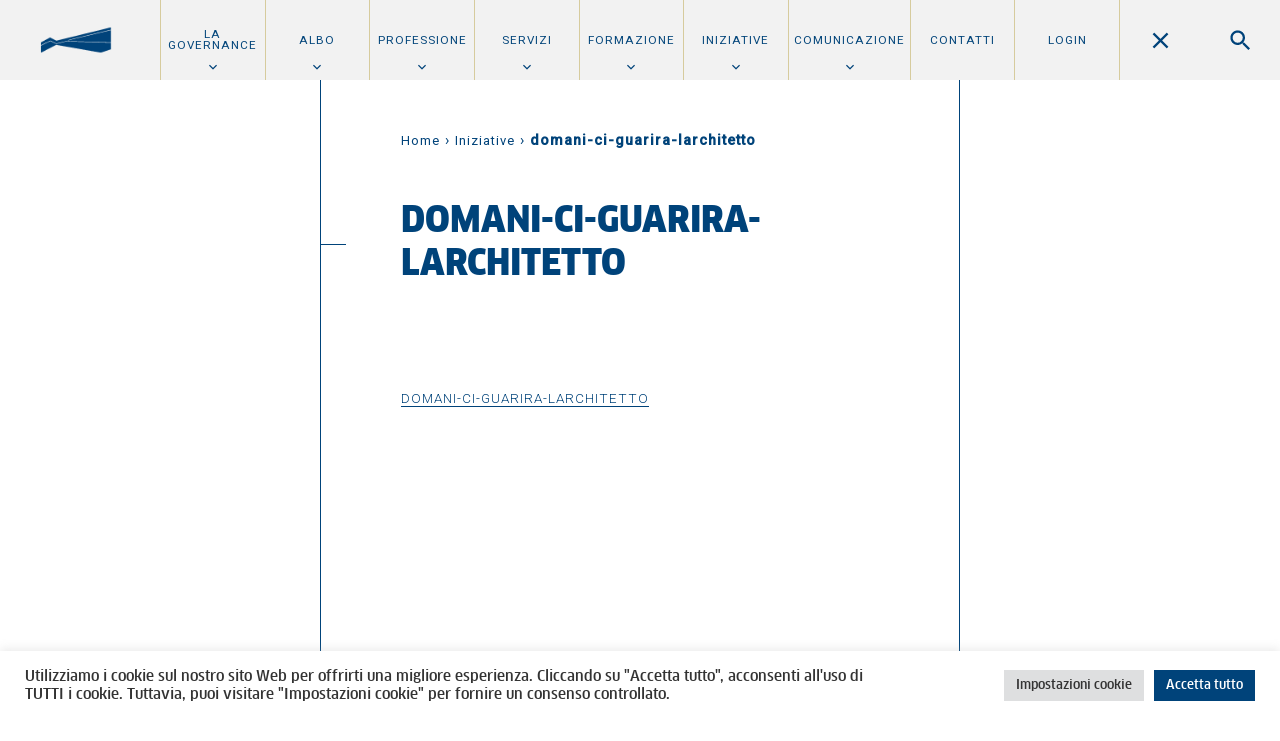

--- FILE ---
content_type: text/html; charset=UTF-8
request_url: https://www.oato.it/iniziative/domani-ci-guarira-larchitetto-2/
body_size: 90675
content:
<!DOCTYPE html>
<html lang="it-IT">
  <head>

    <meta charset="UTF-8">
    <meta name="description" content="" />
    <meta name="viewport" content="width=device-width, initial-scale=1.0, maximum-scale=1, user-scalable=no, shrink-to-fit=no">

	  <title>domani-ci-guarira-larchitetto | Ordine degli Architetti di Torino</title>
    
    <!-- Matomo Tracking Code -->
    <script type="text/javascript">
      var _paq = window._paq = window._paq || [];
      /* tracker methods like "setCustomDimension" should be called before "trackPageView" */
      _paq.push(['trackPageView']);
      _paq.push(['enableLinkTracking']);
      (function() {
        var u="https://ingestion.webanalytics.italia.it/";
        _paq.push(['setTrackerUrl', u+'matomo.php']);
        _paq.push(['setSiteId', 'KW3vj283BA']);
        var d=document, g=d.createElement('script'), s=d.getElementsByTagName('script')[0];
        g.type='text/javascript'; g.async=true; g.src=u+'matomo.js'; s.parentNode.insertBefore(g,s);
      })();
    </script>
    <!-- End Matomo Code -->

    <meta name='robots' content='index, follow, max-image-preview:large, max-snippet:-1, max-video-preview:-1' />
	<style>img:is([sizes="auto" i], [sizes^="auto," i]) { contain-intrinsic-size: 3000px 1500px }</style>
	
	<!-- This site is optimized with the Yoast SEO plugin v26.8 - https://yoast.com/product/yoast-seo-wordpress/ -->
	<link rel="canonical" href="https://www.oato.it/iniziative/domani-ci-guarira-larchitetto-2/" />
	<meta property="og:locale" content="it_IT" />
	<meta property="og:type" content="article" />
	<meta property="og:title" content="domani-ci-guarira-larchitetto | Ordine degli Architetti di Torino" />
	<meta property="og:description" content="domani-ci-guarira-larchitetto" />
	<meta property="og:url" content="https://www.oato.it/iniziative/domani-ci-guarira-larchitetto-2/" />
	<meta property="og:site_name" content="Ordine degli Architetti di Torino" />
	<meta property="article:publisher" content="https://www.facebook.com/ordinearchitettitorino/" />
	<meta property="og:image" content="https://www.oato.it/iniziative/domani-ci-guarira-larchitetto-2" />
	<meta property="og:image:width" content="1200" />
	<meta property="og:image:height" content="800" />
	<meta property="og:image:type" content="image/jpeg" />
	<meta name="twitter:card" content="summary_large_image" />
	<script type="application/ld+json" class="yoast-schema-graph">{"@context":"https://schema.org","@graph":[{"@type":"WebPage","@id":"https://www.oato.it/iniziative/domani-ci-guarira-larchitetto-2/","url":"https://www.oato.it/iniziative/domani-ci-guarira-larchitetto-2/","name":"domani-ci-guarira-larchitetto | Ordine degli Architetti di Torino","isPartOf":{"@id":"https://www.oato.it/#website"},"primaryImageOfPage":{"@id":"https://www.oato.it/iniziative/domani-ci-guarira-larchitetto-2/#primaryimage"},"image":{"@id":"https://www.oato.it/iniziative/domani-ci-guarira-larchitetto-2/#primaryimage"},"thumbnailUrl":"","datePublished":"2016-12-02T11:03:15+00:00","breadcrumb":{"@id":"https://www.oato.it/iniziative/domani-ci-guarira-larchitetto-2/#breadcrumb"},"inLanguage":"it-IT","potentialAction":[{"@type":"ReadAction","target":["https://www.oato.it/iniziative/domani-ci-guarira-larchitetto-2/"]}]},{"@type":"ImageObject","inLanguage":"it-IT","@id":"https://www.oato.it/iniziative/domani-ci-guarira-larchitetto-2/#primaryimage","url":"","contentUrl":""},{"@type":"BreadcrumbList","@id":"https://www.oato.it/iniziative/domani-ci-guarira-larchitetto-2/#breadcrumb","itemListElement":[{"@type":"ListItem","position":1,"name":"Home","item":"https://www.oato.it/"},{"@type":"ListItem","position":2,"name":"Iniziative","item":"https://www.oato.it/iniziative/"},{"@type":"ListItem","position":3,"name":"domani-ci-guarira-larchitetto"}]},{"@type":"WebSite","@id":"https://www.oato.it/#website","url":"https://www.oato.it/","name":"Ordine degli Architetti di Torino","description":"","potentialAction":[{"@type":"SearchAction","target":{"@type":"EntryPoint","urlTemplate":"https://www.oato.it/?s={search_term_string}"},"query-input":{"@type":"PropertyValueSpecification","valueRequired":true,"valueName":"search_term_string"}}],"inLanguage":"it-IT"}]}</script>
	<!-- / Yoast SEO plugin. -->


<link rel='dns-prefetch' href='//fonts.googleapis.com' />
<link rel="alternate" type="application/rss+xml" title="Ordine degli Architetti di Torino &raquo; domani-ci-guarira-larchitetto Feed dei commenti" href="https://www.oato.it/iniziative/domani-ci-guarira-larchitetto-2/feed/" />
<script type="text/javascript">
/* <![CDATA[ */
window._wpemojiSettings = {"baseUrl":"https:\/\/s.w.org\/images\/core\/emoji\/16.0.1\/72x72\/","ext":".png","svgUrl":"https:\/\/s.w.org\/images\/core\/emoji\/16.0.1\/svg\/","svgExt":".svg","source":{"concatemoji":"https:\/\/www.oato.it\/wp-includes\/js\/wp-emoji-release.min.js?ver=aeb9605b215e867d495e68e9a4cddf31"}};
/*! This file is auto-generated */
!function(s,n){var o,i,e;function c(e){try{var t={supportTests:e,timestamp:(new Date).valueOf()};sessionStorage.setItem(o,JSON.stringify(t))}catch(e){}}function p(e,t,n){e.clearRect(0,0,e.canvas.width,e.canvas.height),e.fillText(t,0,0);var t=new Uint32Array(e.getImageData(0,0,e.canvas.width,e.canvas.height).data),a=(e.clearRect(0,0,e.canvas.width,e.canvas.height),e.fillText(n,0,0),new Uint32Array(e.getImageData(0,0,e.canvas.width,e.canvas.height).data));return t.every(function(e,t){return e===a[t]})}function u(e,t){e.clearRect(0,0,e.canvas.width,e.canvas.height),e.fillText(t,0,0);for(var n=e.getImageData(16,16,1,1),a=0;a<n.data.length;a++)if(0!==n.data[a])return!1;return!0}function f(e,t,n,a){switch(t){case"flag":return n(e,"\ud83c\udff3\ufe0f\u200d\u26a7\ufe0f","\ud83c\udff3\ufe0f\u200b\u26a7\ufe0f")?!1:!n(e,"\ud83c\udde8\ud83c\uddf6","\ud83c\udde8\u200b\ud83c\uddf6")&&!n(e,"\ud83c\udff4\udb40\udc67\udb40\udc62\udb40\udc65\udb40\udc6e\udb40\udc67\udb40\udc7f","\ud83c\udff4\u200b\udb40\udc67\u200b\udb40\udc62\u200b\udb40\udc65\u200b\udb40\udc6e\u200b\udb40\udc67\u200b\udb40\udc7f");case"emoji":return!a(e,"\ud83e\udedf")}return!1}function g(e,t,n,a){var r="undefined"!=typeof WorkerGlobalScope&&self instanceof WorkerGlobalScope?new OffscreenCanvas(300,150):s.createElement("canvas"),o=r.getContext("2d",{willReadFrequently:!0}),i=(o.textBaseline="top",o.font="600 32px Arial",{});return e.forEach(function(e){i[e]=t(o,e,n,a)}),i}function t(e){var t=s.createElement("script");t.src=e,t.defer=!0,s.head.appendChild(t)}"undefined"!=typeof Promise&&(o="wpEmojiSettingsSupports",i=["flag","emoji"],n.supports={everything:!0,everythingExceptFlag:!0},e=new Promise(function(e){s.addEventListener("DOMContentLoaded",e,{once:!0})}),new Promise(function(t){var n=function(){try{var e=JSON.parse(sessionStorage.getItem(o));if("object"==typeof e&&"number"==typeof e.timestamp&&(new Date).valueOf()<e.timestamp+604800&&"object"==typeof e.supportTests)return e.supportTests}catch(e){}return null}();if(!n){if("undefined"!=typeof Worker&&"undefined"!=typeof OffscreenCanvas&&"undefined"!=typeof URL&&URL.createObjectURL&&"undefined"!=typeof Blob)try{var e="postMessage("+g.toString()+"("+[JSON.stringify(i),f.toString(),p.toString(),u.toString()].join(",")+"));",a=new Blob([e],{type:"text/javascript"}),r=new Worker(URL.createObjectURL(a),{name:"wpTestEmojiSupports"});return void(r.onmessage=function(e){c(n=e.data),r.terminate(),t(n)})}catch(e){}c(n=g(i,f,p,u))}t(n)}).then(function(e){for(var t in e)n.supports[t]=e[t],n.supports.everything=n.supports.everything&&n.supports[t],"flag"!==t&&(n.supports.everythingExceptFlag=n.supports.everythingExceptFlag&&n.supports[t]);n.supports.everythingExceptFlag=n.supports.everythingExceptFlag&&!n.supports.flag,n.DOMReady=!1,n.readyCallback=function(){n.DOMReady=!0}}).then(function(){return e}).then(function(){var e;n.supports.everything||(n.readyCallback(),(e=n.source||{}).concatemoji?t(e.concatemoji):e.wpemoji&&e.twemoji&&(t(e.twemoji),t(e.wpemoji)))}))}((window,document),window._wpemojiSettings);
/* ]]> */
</script>
<style id='wp-emoji-styles-inline-css' type='text/css'>

	img.wp-smiley, img.emoji {
		display: inline !important;
		border: none !important;
		box-shadow: none !important;
		height: 1em !important;
		width: 1em !important;
		margin: 0 0.07em !important;
		vertical-align: -0.1em !important;
		background: none !important;
		padding: 0 !important;
	}
</style>
<link rel='stylesheet' id='wp-block-library-css' href='https://www.oato.it/wp-includes/css/dist/block-library/style.min.css?ver=aeb9605b215e867d495e68e9a4cddf31' type='text/css' media='all' />
<style id='classic-theme-styles-inline-css' type='text/css'>
/*! This file is auto-generated */
.wp-block-button__link{color:#fff;background-color:#32373c;border-radius:9999px;box-shadow:none;text-decoration:none;padding:calc(.667em + 2px) calc(1.333em + 2px);font-size:1.125em}.wp-block-file__button{background:#32373c;color:#fff;text-decoration:none}
</style>
<style id='global-styles-inline-css' type='text/css'>
:root{--wp--preset--aspect-ratio--square: 1;--wp--preset--aspect-ratio--4-3: 4/3;--wp--preset--aspect-ratio--3-4: 3/4;--wp--preset--aspect-ratio--3-2: 3/2;--wp--preset--aspect-ratio--2-3: 2/3;--wp--preset--aspect-ratio--16-9: 16/9;--wp--preset--aspect-ratio--9-16: 9/16;--wp--preset--color--black: #000000;--wp--preset--color--cyan-bluish-gray: #abb8c3;--wp--preset--color--white: #ffffff;--wp--preset--color--pale-pink: #f78da7;--wp--preset--color--vivid-red: #cf2e2e;--wp--preset--color--luminous-vivid-orange: #ff6900;--wp--preset--color--luminous-vivid-amber: #fcb900;--wp--preset--color--light-green-cyan: #7bdcb5;--wp--preset--color--vivid-green-cyan: #00d084;--wp--preset--color--pale-cyan-blue: #8ed1fc;--wp--preset--color--vivid-cyan-blue: #0693e3;--wp--preset--color--vivid-purple: #9b51e0;--wp--preset--gradient--vivid-cyan-blue-to-vivid-purple: linear-gradient(135deg,rgba(6,147,227,1) 0%,rgb(155,81,224) 100%);--wp--preset--gradient--light-green-cyan-to-vivid-green-cyan: linear-gradient(135deg,rgb(122,220,180) 0%,rgb(0,208,130) 100%);--wp--preset--gradient--luminous-vivid-amber-to-luminous-vivid-orange: linear-gradient(135deg,rgba(252,185,0,1) 0%,rgba(255,105,0,1) 100%);--wp--preset--gradient--luminous-vivid-orange-to-vivid-red: linear-gradient(135deg,rgba(255,105,0,1) 0%,rgb(207,46,46) 100%);--wp--preset--gradient--very-light-gray-to-cyan-bluish-gray: linear-gradient(135deg,rgb(238,238,238) 0%,rgb(169,184,195) 100%);--wp--preset--gradient--cool-to-warm-spectrum: linear-gradient(135deg,rgb(74,234,220) 0%,rgb(151,120,209) 20%,rgb(207,42,186) 40%,rgb(238,44,130) 60%,rgb(251,105,98) 80%,rgb(254,248,76) 100%);--wp--preset--gradient--blush-light-purple: linear-gradient(135deg,rgb(255,206,236) 0%,rgb(152,150,240) 100%);--wp--preset--gradient--blush-bordeaux: linear-gradient(135deg,rgb(254,205,165) 0%,rgb(254,45,45) 50%,rgb(107,0,62) 100%);--wp--preset--gradient--luminous-dusk: linear-gradient(135deg,rgb(255,203,112) 0%,rgb(199,81,192) 50%,rgb(65,88,208) 100%);--wp--preset--gradient--pale-ocean: linear-gradient(135deg,rgb(255,245,203) 0%,rgb(182,227,212) 50%,rgb(51,167,181) 100%);--wp--preset--gradient--electric-grass: linear-gradient(135deg,rgb(202,248,128) 0%,rgb(113,206,126) 100%);--wp--preset--gradient--midnight: linear-gradient(135deg,rgb(2,3,129) 0%,rgb(40,116,252) 100%);--wp--preset--font-size--small: 13px;--wp--preset--font-size--medium: 20px;--wp--preset--font-size--large: 36px;--wp--preset--font-size--x-large: 42px;--wp--preset--spacing--20: 0.44rem;--wp--preset--spacing--30: 0.67rem;--wp--preset--spacing--40: 1rem;--wp--preset--spacing--50: 1.5rem;--wp--preset--spacing--60: 2.25rem;--wp--preset--spacing--70: 3.38rem;--wp--preset--spacing--80: 5.06rem;--wp--preset--shadow--natural: 6px 6px 9px rgba(0, 0, 0, 0.2);--wp--preset--shadow--deep: 12px 12px 50px rgba(0, 0, 0, 0.4);--wp--preset--shadow--sharp: 6px 6px 0px rgba(0, 0, 0, 0.2);--wp--preset--shadow--outlined: 6px 6px 0px -3px rgba(255, 255, 255, 1), 6px 6px rgba(0, 0, 0, 1);--wp--preset--shadow--crisp: 6px 6px 0px rgba(0, 0, 0, 1);}:where(.is-layout-flex){gap: 0.5em;}:where(.is-layout-grid){gap: 0.5em;}body .is-layout-flex{display: flex;}.is-layout-flex{flex-wrap: wrap;align-items: center;}.is-layout-flex > :is(*, div){margin: 0;}body .is-layout-grid{display: grid;}.is-layout-grid > :is(*, div){margin: 0;}:where(.wp-block-columns.is-layout-flex){gap: 2em;}:where(.wp-block-columns.is-layout-grid){gap: 2em;}:where(.wp-block-post-template.is-layout-flex){gap: 1.25em;}:where(.wp-block-post-template.is-layout-grid){gap: 1.25em;}.has-black-color{color: var(--wp--preset--color--black) !important;}.has-cyan-bluish-gray-color{color: var(--wp--preset--color--cyan-bluish-gray) !important;}.has-white-color{color: var(--wp--preset--color--white) !important;}.has-pale-pink-color{color: var(--wp--preset--color--pale-pink) !important;}.has-vivid-red-color{color: var(--wp--preset--color--vivid-red) !important;}.has-luminous-vivid-orange-color{color: var(--wp--preset--color--luminous-vivid-orange) !important;}.has-luminous-vivid-amber-color{color: var(--wp--preset--color--luminous-vivid-amber) !important;}.has-light-green-cyan-color{color: var(--wp--preset--color--light-green-cyan) !important;}.has-vivid-green-cyan-color{color: var(--wp--preset--color--vivid-green-cyan) !important;}.has-pale-cyan-blue-color{color: var(--wp--preset--color--pale-cyan-blue) !important;}.has-vivid-cyan-blue-color{color: var(--wp--preset--color--vivid-cyan-blue) !important;}.has-vivid-purple-color{color: var(--wp--preset--color--vivid-purple) !important;}.has-black-background-color{background-color: var(--wp--preset--color--black) !important;}.has-cyan-bluish-gray-background-color{background-color: var(--wp--preset--color--cyan-bluish-gray) !important;}.has-white-background-color{background-color: var(--wp--preset--color--white) !important;}.has-pale-pink-background-color{background-color: var(--wp--preset--color--pale-pink) !important;}.has-vivid-red-background-color{background-color: var(--wp--preset--color--vivid-red) !important;}.has-luminous-vivid-orange-background-color{background-color: var(--wp--preset--color--luminous-vivid-orange) !important;}.has-luminous-vivid-amber-background-color{background-color: var(--wp--preset--color--luminous-vivid-amber) !important;}.has-light-green-cyan-background-color{background-color: var(--wp--preset--color--light-green-cyan) !important;}.has-vivid-green-cyan-background-color{background-color: var(--wp--preset--color--vivid-green-cyan) !important;}.has-pale-cyan-blue-background-color{background-color: var(--wp--preset--color--pale-cyan-blue) !important;}.has-vivid-cyan-blue-background-color{background-color: var(--wp--preset--color--vivid-cyan-blue) !important;}.has-vivid-purple-background-color{background-color: var(--wp--preset--color--vivid-purple) !important;}.has-black-border-color{border-color: var(--wp--preset--color--black) !important;}.has-cyan-bluish-gray-border-color{border-color: var(--wp--preset--color--cyan-bluish-gray) !important;}.has-white-border-color{border-color: var(--wp--preset--color--white) !important;}.has-pale-pink-border-color{border-color: var(--wp--preset--color--pale-pink) !important;}.has-vivid-red-border-color{border-color: var(--wp--preset--color--vivid-red) !important;}.has-luminous-vivid-orange-border-color{border-color: var(--wp--preset--color--luminous-vivid-orange) !important;}.has-luminous-vivid-amber-border-color{border-color: var(--wp--preset--color--luminous-vivid-amber) !important;}.has-light-green-cyan-border-color{border-color: var(--wp--preset--color--light-green-cyan) !important;}.has-vivid-green-cyan-border-color{border-color: var(--wp--preset--color--vivid-green-cyan) !important;}.has-pale-cyan-blue-border-color{border-color: var(--wp--preset--color--pale-cyan-blue) !important;}.has-vivid-cyan-blue-border-color{border-color: var(--wp--preset--color--vivid-cyan-blue) !important;}.has-vivid-purple-border-color{border-color: var(--wp--preset--color--vivid-purple) !important;}.has-vivid-cyan-blue-to-vivid-purple-gradient-background{background: var(--wp--preset--gradient--vivid-cyan-blue-to-vivid-purple) !important;}.has-light-green-cyan-to-vivid-green-cyan-gradient-background{background: var(--wp--preset--gradient--light-green-cyan-to-vivid-green-cyan) !important;}.has-luminous-vivid-amber-to-luminous-vivid-orange-gradient-background{background: var(--wp--preset--gradient--luminous-vivid-amber-to-luminous-vivid-orange) !important;}.has-luminous-vivid-orange-to-vivid-red-gradient-background{background: var(--wp--preset--gradient--luminous-vivid-orange-to-vivid-red) !important;}.has-very-light-gray-to-cyan-bluish-gray-gradient-background{background: var(--wp--preset--gradient--very-light-gray-to-cyan-bluish-gray) !important;}.has-cool-to-warm-spectrum-gradient-background{background: var(--wp--preset--gradient--cool-to-warm-spectrum) !important;}.has-blush-light-purple-gradient-background{background: var(--wp--preset--gradient--blush-light-purple) !important;}.has-blush-bordeaux-gradient-background{background: var(--wp--preset--gradient--blush-bordeaux) !important;}.has-luminous-dusk-gradient-background{background: var(--wp--preset--gradient--luminous-dusk) !important;}.has-pale-ocean-gradient-background{background: var(--wp--preset--gradient--pale-ocean) !important;}.has-electric-grass-gradient-background{background: var(--wp--preset--gradient--electric-grass) !important;}.has-midnight-gradient-background{background: var(--wp--preset--gradient--midnight) !important;}.has-small-font-size{font-size: var(--wp--preset--font-size--small) !important;}.has-medium-font-size{font-size: var(--wp--preset--font-size--medium) !important;}.has-large-font-size{font-size: var(--wp--preset--font-size--large) !important;}.has-x-large-font-size{font-size: var(--wp--preset--font-size--x-large) !important;}
:where(.wp-block-post-template.is-layout-flex){gap: 1.25em;}:where(.wp-block-post-template.is-layout-grid){gap: 1.25em;}
:where(.wp-block-columns.is-layout-flex){gap: 2em;}:where(.wp-block-columns.is-layout-grid){gap: 2em;}
:root :where(.wp-block-pullquote){font-size: 1.5em;line-height: 1.6;}
</style>
<link rel='stylesheet' id='contact-form-7-css' href='https://www.oato.it/wp-content/plugins/contact-form-7/includes/css/styles.css?ver=6.0.6' type='text/css' media='all' />
<link rel='stylesheet' id='cookie-law-info-css' href='https://www.oato.it/wp-content/plugins/cookie-law-info/legacy/public/css/cookie-law-info-public.css?ver=3.3.9.1' type='text/css' media='all' />
<link rel='stylesheet' id='cookie-law-info-gdpr-css' href='https://www.oato.it/wp-content/plugins/cookie-law-info/legacy/public/css/cookie-law-info-gdpr.css?ver=3.3.9.1' type='text/css' media='all' />
<link rel='stylesheet' id='pix-infiniteload-css' href='https://www.oato.it/wp-content/plugins/infinite-scroll-and-load-more-ajax-pagination/css/infiniteload.css?ver=aeb9605b215e867d495e68e9a4cddf31' type='text/css' media='all' />
<link rel='stylesheet' id='photoswipe-core-css-css' href='https://www.oato.it/wp-content/plugins/photoswipe-masonry/photoswipe-dist/photoswipe.css?ver=aeb9605b215e867d495e68e9a4cddf31' type='text/css' media='all' />
<link rel='stylesheet' id='pswp-skin-css' href='https://www.oato.it/wp-content/plugins/photoswipe-masonry/photoswipe-dist/default-skin/default-skin.css?ver=aeb9605b215e867d495e68e9a4cddf31' type='text/css' media='all' />
<link rel='stylesheet' id='css/fonts-css' href='https://fonts.googleapis.com/css?family=Roboto%3A300%2C400%2C500%2C70&#038;ver=6.8.3' type='text/css' media='all' />
<link rel='stylesheet' id='css/style_fonts-css' href='https://www.oato.it/wp-content/themes/oat/style-fonts.css?ver=aeb9605b215e867d495e68e9a4cddf31' type='text/css' media='all' />
<link rel='stylesheet' id='css/owlcarousel-css' href='https://www.oato.it/wp-content/themes/oat/js/owl.carousel.css?ver=aeb9605b215e867d495e68e9a4cddf31' type='text/css' media='all' />
<link rel='stylesheet' id='css/style-css' href='https://www.oato.it/wp-content/themes/oat/style.css?ver=aeb9605b215e867d495e68e9a4cddf31' type='text/css' media='all' />
<link rel='stylesheet' id='css/style_mobile-css' href='https://www.oato.it/wp-content/themes/oat/style_mobile.css?ver=aeb9605b215e867d495e68e9a4cddf31' type='text/css' media='all' />
<link rel='stylesheet' id='css/style_desktop-css' href='https://www.oato.it/wp-content/themes/oat/style_desktop.css?ver=aeb9605b215e867d495e68e9a4cddf31' type='text/css' media='all' />
<link rel='stylesheet' id='css/style_print-css' href='https://www.oato.it/wp-content/themes/oat/style-print.css?ver=1.0' type='text/css' media='print' />
<script type="text/javascript" src="https://www.oato.it/wp-includes/js/jquery/jquery.min.js?ver=3.7.1" id="jquery-core-js"></script>
<script type="text/javascript" src="https://www.oato.it/wp-includes/js/jquery/jquery-migrate.min.js?ver=3.4.1" id="jquery-migrate-js"></script>
<script type="text/javascript" id="cookie-law-info-js-extra">
/* <![CDATA[ */
var Cli_Data = {"nn_cookie_ids":[],"cookielist":[],"non_necessary_cookies":[],"ccpaEnabled":"","ccpaRegionBased":"","ccpaBarEnabled":"","strictlyEnabled":["necessary","obligatoire"],"ccpaType":"gdpr","js_blocking":"1","custom_integration":"","triggerDomRefresh":"","secure_cookies":""};
var cli_cookiebar_settings = {"animate_speed_hide":"500","animate_speed_show":"500","background":"#FFF","border":"#b1a6a6c2","border_on":"","button_1_button_colour":"#00437a","button_1_button_hover":"#003662","button_1_link_colour":"#fff","button_1_as_button":"1","button_1_new_win":"","button_2_button_colour":"#333","button_2_button_hover":"#292929","button_2_link_colour":"#444","button_2_as_button":"","button_2_hidebar":"","button_3_button_colour":"#dedfe0","button_3_button_hover":"#b2b2b3","button_3_link_colour":"#333333","button_3_as_button":"1","button_3_new_win":"","button_4_button_colour":"#dedfe0","button_4_button_hover":"#b2b2b3","button_4_link_colour":"#333333","button_4_as_button":"1","button_7_button_colour":"#00437a","button_7_button_hover":"#003662","button_7_link_colour":"#fff","button_7_as_button":"1","button_7_new_win":"","font_family":"inherit","header_fix":"","notify_animate_hide":"1","notify_animate_show":"","notify_div_id":"#cookie-law-info-bar","notify_position_horizontal":"right","notify_position_vertical":"bottom","scroll_close":"","scroll_close_reload":"","accept_close_reload":"","reject_close_reload":"","showagain_tab":"","showagain_background":"#fff","showagain_border":"#000","showagain_div_id":"#cookie-law-info-again","showagain_x_position":"100px","text":"#333333","show_once_yn":"","show_once":"10000","logging_on":"","as_popup":"","popup_overlay":"1","bar_heading_text":"","cookie_bar_as":"banner","popup_showagain_position":"bottom-right","widget_position":"left"};
var log_object = {"ajax_url":"https:\/\/www.oato.it\/wp-admin\/admin-ajax.php"};
/* ]]> */
</script>
<script type="text/javascript" src="https://www.oato.it/wp-content/plugins/cookie-law-info/legacy/public/js/cookie-law-info-public.js?ver=3.3.9.1" id="cookie-law-info-js"></script>
<script type="text/javascript" src="https://www.oato.it/wp-content/plugins/photoswipe-masonry/photoswipe-dist/photoswipe.min.js?ver=aeb9605b215e867d495e68e9a4cddf31" id="photoswipe-js"></script>
<script type="text/javascript" src="https://www.oato.it/wp-content/plugins/photoswipe-masonry/photoswipe-masonry.js?ver=aeb9605b215e867d495e68e9a4cddf31" id="photoswipe-masonry-js-js"></script>
<script type="text/javascript" src="https://www.oato.it/wp-content/plugins/photoswipe-masonry/photoswipe-dist/photoswipe-ui-default.min.js?ver=aeb9605b215e867d495e68e9a4cddf31" id="photoswipe-ui-default-js"></script>
<script type="text/javascript" src="https://www.oato.it/wp-content/plugins/photoswipe-masonry/masonry.pkgd.min.js?ver=aeb9605b215e867d495e68e9a4cddf31" id="photoswipe-masonry-js"></script>
<script type="text/javascript" src="https://www.oato.it/wp-content/plugins/photoswipe-masonry/imagesloaded.pkgd.min.js?ver=aeb9605b215e867d495e68e9a4cddf31" id="photoswipe-imagesloaded-js"></script>
<link rel="https://api.w.org/" href="https://www.oato.it/wp-json/" /><link rel="alternate" title="JSON" type="application/json" href="https://www.oato.it/wp-json/wp/v2/media/2203" /><link rel="alternate" title="oEmbed (JSON)" type="application/json+oembed" href="https://www.oato.it/wp-json/oembed/1.0/embed?url=https%3A%2F%2Fwww.oato.it%2Finiziative%2Fdomani-ci-guarira-larchitetto-2%2F" />
<link rel="alternate" title="oEmbed (XML)" type="text/xml+oembed" href="https://www.oato.it/wp-json/oembed/1.0/embed?url=https%3A%2F%2Fwww.oato.it%2Finiziative%2Fdomani-ci-guarira-larchitetto-2%2F&#038;format=xml" />
<link rel="apple-touch-icon" sizes="76x76" href="/wp-content/uploads/fbrfg/apple-touch-icon.png">
<link rel="icon" type="image/png" href="/wp-content/uploads/fbrfg/favicon-32x32.png" sizes="32x32">
<link rel="icon" type="image/png" href="/wp-content/uploads/fbrfg/favicon-16x16.png" sizes="16x16">
<link rel="manifest" href="/wp-content/uploads/fbrfg/manifest.json">
<link rel="mask-icon" href="/wp-content/uploads/fbrfg/safari-pinned-tab.svg" color="#5bbad5">
<link rel="shortcut icon" href="/wp-content/uploads/fbrfg/favicon.ico">
<meta name="msapplication-config" content="/wp-content/uploads/fbrfg/browserconfig.xml">
<meta name="theme-color" content="#ffffff">  </head>

  <body data-rsssl=1 class="attachment wp-singular attachment-template-default attachmentid-2203 attachment-pdf wp-theme-oat">
  <header id="mainHeader" class="show clearfix">
    <!--<div id="headerContain">-->
      <a class="logo" href="https://www.oato.it">
              <img class="min" alt="Ordine degli Architetti di Torino" src="https://www.oato.it/wp-content/themes/oat/files/logo-min.png" />
          <img class="max" alt="Ordine degli Architetti di Torino" src="https://www.oato.it/wp-content/themes/oat/files/logo.png" style="display:none;"/>
              </a>
      <div class="menu-search clearfix">
        <a class="showMenu" data-show="mainMenu"></a>
        <a class="showSearch" data-show="mainSearch"></a>
      </div>
    <!--</div>-->
  </header>

  <nav id="mainMenu">
  <ul id="menu-main" class="menu"><li id="menu-item-1418" class="menu-item menu-item-type-post_type menu-item-object-page menu-item-has-children menu-item-1418"><a href="https://www.oato.it/ordine-di-torino/">La Governance</a>
<ul class="sub-menu">
	<li id="menu-item-35255" class="menu-item menu-item-type-post_type menu-item-object-page menu-item-35255"><a href="https://www.oato.it/ordine-di-torino/consiglio-ordine/">Consiglio dell’Ordine</a></li>
	<li id="menu-item-1420" class="menu-item menu-item-type-post_type menu-item-object-page menu-item-1420"><a href="https://www.oato.it/ordine-di-torino/consiglio-disciplina/">Consiglio di disciplina</a></li>
	<li id="menu-item-1428" class="menu-item menu-item-type-post_type menu-item-object-page menu-item-1428"><a href="https://www.oato.it/professione/parcelle/">Commissione parcelle</a></li>
	<li id="menu-item-44742" class="menu-item menu-item-type-post_type menu-item-object-page menu-item-44742"><a href="https://www.oato.it/ordine-di-torino/focus-group-2025-2029/">Focus group e Gruppi di Coordinamento</a></li>
	<li id="menu-item-1423" class="menu-item menu-item-type-post_type menu-item-object-page menu-item-1423"><a href="https://www.oato.it/ordine-di-torino/staff/">Staff</a></li>
	<li id="menu-item-1422" class="menu-item menu-item-type-post_type menu-item-object-page menu-item-1422"><a href="https://www.oato.it/ordine-di-torino/fondazione-architettura-torino/">Fondazione per l&#8217;architettura</a></li>
	<li id="menu-item-3223" class="menu-item menu-item-type-post_type menu-item-object-page menu-item-3223"><a href="https://www.oato.it/ordine-di-torino/amministrazione-trasparente/">Amministrazione trasparente</a></li>
	<li id="menu-item-19163" class="menu-item menu-item-type-post_type menu-item-object-page menu-item-19163"><a href="https://www.oato.it/ordine-di-torino/la-sede/">La sede</a></li>
</ul>
</li>
<li id="menu-item-1407" class="menu-item menu-item-type-post_type menu-item-object-page menu-item-has-children menu-item-1407"><a href="https://www.oato.it/albo/">Albo</a>
<ul class="sub-menu">
	<li id="menu-item-1444" class="mobile menu-item menu-item-type-post_type menu-item-object-page menu-item-1444"><a href="https://www.oato.it/albo/">Overview</a></li>
	<li id="menu-item-1408" class="menu-item menu-item-type-post_type menu-item-object-page menu-item-1408"><a href="https://www.oato.it/albo/iscrizione/">Iscrizione</a></li>
	<li id="menu-item-42696" class="menu-item menu-item-type-post_type menu-item-object-page menu-item-42696"><a href="https://www.oato.it/albo/cancellazione/">Cancellazione</a></li>
	<li id="menu-item-2329" class="menu-item menu-item-type-post_type menu-item-object-page menu-item-2329"><a href="https://www.oato.it/albo/modulistica/">Modulistica</a></li>
	<li id="menu-item-1409" class="menu-item menu-item-type-post_type menu-item-object-page menu-item-1409"><a href="https://www.oato.it/albo/quota/">Quota</a></li>
	<li id="menu-item-1410" class="menu-item menu-item-type-post_type menu-item-object-page menu-item-has-children menu-item-1410"><a href="https://www.oato.it/albo/ricerca-professionista/">Ricerca professionista</a>
	<ul class="sub-menu">
		<li id="menu-item-6034" class="mobile menu-item menu-item-type-post_type menu-item-object-page menu-item-6034"><a href="https://www.oato.it/albo/ricerca-professionista/">Overview</a></li>
		<li id="menu-item-1493" class="ancora menu-item menu-item-type-custom menu-item-object-custom menu-item-1493"><a href="https://www.oato.it/albo/ricerca-professionista#elenchi-speciali">Elenchi speciali</a></li>
		<li id="menu-item-1494" class="ancora menu-item menu-item-type-custom menu-item-object-custom menu-item-1494"><a href="https://www.oato.it/albo/ricerca-professionista#albo-unico-degli-architetti-italiani">Albo unico degli architetti italiani</a></li>
	</ul>
</li>
</ul>
</li>
<li id="menu-item-1425" class="menu-item menu-item-type-post_type menu-item-object-page menu-item-has-children menu-item-1425"><a href="https://www.oato.it/professione/">Professione</a>
<ul class="sub-menu">
	<li id="menu-item-1448" class="mobile menu-item menu-item-type-post_type menu-item-object-page menu-item-1448"><a href="https://www.oato.it/professione/">Overview</a></li>
	<li id="menu-item-40277" class="menu-item menu-item-type-post_type menu-item-object-page menu-item-40277"><a href="https://www.oato.it/tirocinio-professionale/">Tirocinio professionale</a></li>
	<li id="menu-item-18030" class="menu-item menu-item-type-post_type menu-item-object-page menu-item-has-children menu-item-18030"><a href="https://www.oato.it/professione/obblighi-tutele/">Obblighi e tutele</a>
	<ul class="sub-menu">
		<li id="menu-item-6035" class="mobile menu-item menu-item-type-post_type menu-item-object-page menu-item-6035"><a href="https://www.oato.it/professione/obblighi-tutele-2/">Overview</a></li>
		<li id="menu-item-1450" class="ancora menu-item menu-item-type-custom menu-item-object-custom menu-item-1450"><a href="https://www.oato.it/professione/obblighi-tutele#inarcassa">Inarcassa</a></li>
		<li id="menu-item-1451" class="ancora menu-item menu-item-type-custom menu-item-object-custom menu-item-1451"><a href="https://www.oato.it/professione/obblighi-tutele#assicurazione-professionale">Assicurazione professionale</a></li>
		<li id="menu-item-1452" class="ancora menu-item menu-item-type-custom menu-item-object-custom menu-item-1452"><a href="https://www.oato.it/professione/obblighi-tutele#pos">Pos</a></li>
		<li id="menu-item-1453" class="ancora menu-item menu-item-type-custom menu-item-object-custom menu-item-1453"><a href="https://www.oato.it/professione/obblighi-tutele#tutele-e-agevolazioni">Tutele e agevolazioni</a></li>
	</ul>
</li>
	<li id="menu-item-1427" class="menu-item menu-item-type-post_type menu-item-object-page menu-item-has-children menu-item-1427"><a href="https://www.oato.it/professione/deontologia/">Deontologia</a>
	<ul class="sub-menu">
		<li id="menu-item-6036" class="mobile menu-item menu-item-type-post_type menu-item-object-page menu-item-6036"><a href="https://www.oato.it/professione/deontologia/">Overview</a></li>
		<li id="menu-item-1454" class="ancora menu-item menu-item-type-custom menu-item-object-custom menu-item-1454"><a href="https://www.oato.it/professione/deontologia#codice-deontologico">Codice deontologico</a></li>
		<li id="menu-item-1455" class="ancora menu-item menu-item-type-custom menu-item-object-custom menu-item-1455"><a href="https://www.oato.it/professione/deontologia#procedimenti-disciplinari">Procedimenti disciplinari</a></li>
		<li id="menu-item-1456" class="ancora menu-item menu-item-type-custom menu-item-object-custom menu-item-1456"><a href="https://www.oato.it/professione/deontologia#morosita">Morosità</a></li>
	</ul>
</li>
	<li id="menu-item-1429" class="menu-item menu-item-type-post_type menu-item-object-page menu-item-has-children menu-item-1429"><a href="https://www.oato.it/professione/strumenti/">Strumenti per la professione</a>
	<ul class="sub-menu">
		<li id="menu-item-6039" class="mobile menu-item menu-item-type-post_type menu-item-object-page menu-item-6039"><a href="https://www.oato.it/professione/strumenti/">Overview</a></li>
		<li id="menu-item-1460" class="ancora menu-item menu-item-type-custom menu-item-object-custom menu-item-1460"><a href="https://www.oato.it/professione/strumenti#posta-elettronica-certificata">PEC</a></li>
		<li id="menu-item-1461" class="ancora menu-item menu-item-type-custom menu-item-object-custom menu-item-1461"><a href="https://www.oato.it/professione/strumenti#firma-digitale">Firma digitale</a></li>
		<li id="menu-item-1462" class="ancora menu-item menu-item-type-custom menu-item-object-custom menu-item-1462"><a href="https://www.oato.it/professione/strumenti#logo-oat">Logo OAT</a></li>
		<li id="menu-item-1463" class="ancora menu-item menu-item-type-custom menu-item-object-custom menu-item-1463"><a href="https://www.oato.it/professione/strumenti#tesserino-e-certificato">Tesserino e certificato</a></li>
		<li id="menu-item-1465" class="ancora menu-item menu-item-type-custom menu-item-object-custom menu-item-1465"><a href="https://www.oato.it/professione/strumenti#fatturazione-elettronica">Fatturazione elettronica</a></li>
		<li id="menu-item-1466" class="ancora menu-item menu-item-type-custom menu-item-object-custom menu-item-1466"><a href="https://www.oato.it/professione/strumenti#europaconcorsi">Europaconcorsi</a></li>
		<li id="menu-item-40361" class="menu-item menu-item-type-custom menu-item-object-custom menu-item-40361"><a href="https://www.oato.it/professione/strumenti/#divisare">Divisare</a></li>
	</ul>
</li>
	<li id="menu-item-40376" class="menu-item menu-item-type-post_type menu-item-object-page menu-item-40376"><a href="https://www.oato.it/ordine-di-torino/superbonus-news/">Superbonus</a></li>
</ul>
</li>
<li id="menu-item-1411" class="menu-item menu-item-type-post_type menu-item-object-page menu-item-has-children menu-item-1411"><a href="https://www.oato.it/servizi/">Servizi</a>
<ul class="sub-menu">
	<li id="menu-item-1445" class="mobile menu-item menu-item-type-post_type menu-item-object-page menu-item-1445"><a href="https://www.oato.it/servizi/">Overview</a></li>
	<li id="menu-item-1412" class="menu-item menu-item-type-post_type menu-item-object-page menu-item-has-children menu-item-1412"><a href="https://www.oato.it/servizi/servizi-di-consulenza/">Consulenze</a>
	<ul class="sub-menu">
		<li id="menu-item-6040" class="mobile menu-item menu-item-type-post_type menu-item-object-page menu-item-6040"><a href="https://www.oato.it/servizi/servizi-di-consulenza/">Overview</a></li>
		<li id="menu-item-1470" class="ancora menu-item menu-item-type-custom menu-item-object-custom menu-item-1470"><a href="https://www.oato.it/servizi/servizi-di-consulenza#consulenza-fiscale">Fiscale</a></li>
		<li id="menu-item-1472" class="ancora menu-item menu-item-type-custom menu-item-object-custom menu-item-1472"><a href="https://www.oato.it/servizi/servizi-di-consulenza#consulenza-legale">Legale</a></li>
		<li id="menu-item-37095" class="menu-item menu-item-type-custom menu-item-object-custom menu-item-37095"><a href="https://www.oato.it/servizi/servizi-di-consulenza/#richiesta-recupero-crediti">Richiesta recupero crediti</a></li>
		<li id="menu-item-1473" class="ancora menu-item menu-item-type-custom menu-item-object-custom menu-item-1473"><a href="https://www.oato.it/servizi/servizi-di-consulenza#consulenza-previdenziale">Previdenziale</a></li>
		<li id="menu-item-1476" class="ancora menu-item menu-item-type-custom menu-item-object-custom menu-item-1476"><a href="https://www.oato.it/servizi/servizi-di-consulenza#consulenza-in-tema-di-sicurezza-nei-luoghi-di-lavoro">Sicurezza</a></li>
		<li id="menu-item-1475" class="ancora menu-item menu-item-type-custom menu-item-object-custom menu-item-1475"><a href="https://www.oato.it/servizi/servizi-di-consulenza#consulenza-in-tema-di-prevenzione-incendi">Prevenzione incendi</a></li>
		<li id="menu-item-6199" class="ancora menu-item menu-item-type-custom menu-item-object-custom menu-item-6199"><a href="https://www.oato.it/servizi/servizi-di-consulenza/#consulenza-in-tema-di-procedure-edilizie">Procedure edilizie</a></li>
		<li id="menu-item-1477" class="ancora menu-item menu-item-type-custom menu-item-object-custom menu-item-1477"><a href="https://www.oato.it/servizi/servizi-di-consulenza#consulenza-in-tema-di-strutture-e-di-progettazione-strutturale-antisismica">Strutture</a></li>
		<li id="menu-item-1478" class="ancora menu-item menu-item-type-custom menu-item-object-custom menu-item-1478"><a href="https://www.oato.it/servizi/servizi-di-consulenza#consulenza-in-tema-di-sostenibilita-ed-energia">Sostenibilità ed energia</a></li>
		<li id="menu-item-39014" class="menu-item menu-item-type-custom menu-item-object-custom menu-item-39014"><a href="https://www.oato.it/servizi/servizi-di-consulenza/#consulenza-in-tema-di-lavori-pubblici">Lavori pubblici</a></li>
	</ul>
</li>
	<li id="menu-item-1413" class="menu-item menu-item-type-post_type menu-item-object-page menu-item-has-children menu-item-1413"><a href="https://www.oato.it/servizi/convenzioni/">Convenzioni</a>
	<ul class="sub-menu">
		<li id="menu-item-6041" class="mobile menu-item menu-item-type-post_type menu-item-object-page menu-item-6041"><a href="https://www.oato.it/servizi/convenzioni/">Overview</a></li>
		<li id="menu-item-1482" class="ancora menu-item menu-item-type-custom menu-item-object-custom menu-item-1482"><a href="https://www.oato.it/servizi/convenzioni#servizi-per-la-professione">Servizi per la professione</a></li>
		<li id="menu-item-1483" class="ancora menu-item menu-item-type-custom menu-item-object-custom menu-item-1483"><a href="https://www.oato.it/servizi/convenzioni#spazi-di-coworking">Spazi di coworking</a></li>
		<li id="menu-item-1484" class="ancora menu-item menu-item-type-custom menu-item-object-custom menu-item-1484"><a href="https://www.oato.it/servizi/convenzioni#mezzi-di-trasporto-e-viaggi">Mezzi di trasporto e viaggi</a></li>
		<li id="menu-item-1485" class="ancora menu-item menu-item-type-custom menu-item-object-custom menu-item-1485"><a href="https://www.oato.it/servizi/convenzioni#servizi-per-linfanzia">Servizi per l&#8217;infanzia</a></li>
		<li id="menu-item-1486" class="ancora menu-item menu-item-type-custom menu-item-object-custom menu-item-1486"><a href="https://www.oato.it/servizi/convenzioni/#salute-sport-e-tempo-libero">Salute, sport e tempo libero</a></li>
	</ul>
</li>
	<li id="menu-item-1414" class="menu-item menu-item-type-post_type menu-item-object-page menu-item-has-children menu-item-1414"><a href="https://www.oato.it/servizi/bacheca/">Bacheca</a>
	<ul class="sub-menu">
		<li id="menu-item-6042" class="mobile menu-item menu-item-type-post_type menu-item-object-page menu-item-6042"><a href="https://www.oato.it/servizi/bacheca/">Overview</a></li>
		<li id="menu-item-2342" class="ancora menu-item menu-item-type-custom menu-item-object-custom menu-item-2342"><a href="https://www.oato.it/servizi/bacheca#cerca-un-lavoro">Cerco un lavoro</a></li>
		<li id="menu-item-2343" class="ancora menu-item menu-item-type-custom menu-item-object-custom menu-item-2343"><a href="https://www.oato.it/servizi/bacheca#cerco-un-architetto">Cerco un architetto</a></li>
		<li id="menu-item-2344" class="ancora menu-item menu-item-type-custom menu-item-object-custom menu-item-2344"><a href="https://www.oato.it/servizi/bacheca#annunci-vari">Annunci vari</a></li>
	</ul>
</li>
	<li id="menu-item-1416" class="menu-item menu-item-type-post_type menu-item-object-page menu-item-has-children menu-item-1416"><a href="https://www.oato.it/servizi/bandi-e-concorsi/">Bandi</a>
	<ul class="sub-menu">
		<li id="menu-item-6043" class="mobile menu-item menu-item-type-post_type menu-item-object-page menu-item-6043"><a href="https://www.oato.it/servizi/bandi-e-concorsi/">Overview</a></li>
		<li id="menu-item-1489" class="ancora menu-item menu-item-type-custom menu-item-object-custom menu-item-1489"><a href="https://www.oato.it/servizi/bandi-e-concorsi#osservatorio-concorsi">Osservatorio concorsi</a></li>
		<li id="menu-item-1490" class="ancora menu-item menu-item-type-custom menu-item-object-custom menu-item-1490"><a href="https://www.oato.it/servizi/bandi-e-concorsi#decalogo-concorsi">Decalogo concorsi</a></li>
		<li id="menu-item-1491" class="ancora menu-item menu-item-type-custom menu-item-object-custom menu-item-1491"><a href="https://www.oato.it/servizi/bandi-e-concorsi/#fondazione-programmazione-concorsi">Fondazione: programmazione concorsi</a></li>
		<li id="menu-item-6540" class="ancora menu-item menu-item-type-custom menu-item-object-custom menu-item-6540"><a href="https://www.oato.it/servizi/bandi-e-concorsi/#consiglio-nazionale-onsai">Consiglio Nazionale: ONSAI</a></li>
	</ul>
</li>
</ul>
</li>
<li id="menu-item-1430" class="menu-item menu-item-type-post_type menu-item-object-page menu-item-has-children menu-item-1430"><a href="https://www.oato.it/formazione/">Formazione</a>
<ul class="sub-menu">
	<li id="menu-item-1805" class="mobile menu-item menu-item-type-post_type menu-item-object-page menu-item-1805"><a href="https://www.oato.it/formazione/">Overview</a></li>
	<li id="menu-item-1431" class="menu-item menu-item-type-post_type menu-item-object-page menu-item-has-children menu-item-1431"><a href="https://www.oato.it/formazione/obbligo-formativo/">Obbligo formativo</a>
	<ul class="sub-menu">
		<li id="menu-item-6045" class="mobile menu-item menu-item-type-post_type menu-item-object-page menu-item-6045"><a href="https://www.oato.it/formazione/obbligo-formativo/">Overview</a></li>
		<li id="menu-item-4709" class="ancora menu-item menu-item-type-custom menu-item-object-custom menu-item-4709"><a href="https://www.oato.it/formazione/obbligo-formativo#quanti-cfp-occorrono">Quanti CFP occorrono</a></li>
		<li id="menu-item-1825" class="ancora menu-item menu-item-type-custom menu-item-object-custom menu-item-1825"><a href="https://www.oato.it/formazione/obbligo-formativo#come-acquisire-i-cfp">Come acquisire i CFP</a></li>
		<li id="menu-item-1829" class="ancora menu-item menu-item-type-custom menu-item-object-custom menu-item-1829"><a href="https://www.oato.it/formazione/obbligo-formativo#esoneri">Esoneri</a></li>
		<li id="menu-item-1830" class="ancora menu-item menu-item-type-custom menu-item-object-custom menu-item-1830"><a href="https://www.oato.it/formazione/obbligo-formativo/#primo-anno-di-iscrizione-e-decadenza-dellobbligo">Primo anno di iscrizione e decadenza dell&#8217;obbligo</a></li>
		<li id="menu-item-4710" class="ancora menu-item menu-item-type-custom menu-item-object-custom menu-item-4710"><a href="https://www.oato.it/formazione/obbligo-formativo#sanzioni">Sanzioni</a></li>
	</ul>
</li>
	<li id="menu-item-1433" class="menu-item menu-item-type-post_type menu-item-object-page menu-item-1433"><a href="https://www.oato.it/formazione/offerta-formativa-ordine-e-fondazione/">Offerta formativa dell’Ordine e della Fondazione</a></li>
	<li id="menu-item-3037" class="menu-item menu-item-type-post_type menu-item-object-page menu-item-3037"><a href="https://www.oato.it/formazione/proposte-formative-accreditamento/">Proposte formative e accreditamento eventi</a></li>
</ul>
</li>
<li id="menu-item-1437" class="menu-item menu-item-type-post_type menu-item-object-page menu-item-has-children menu-item-1437"><a href="https://www.oato.it/iniziative/">Iniziative</a>
<ul class="sub-menu">
	<li id="menu-item-1661" class="mobile menu-item menu-item-type-post_type menu-item-object-page menu-item-1661"><a href="https://www.oato.it/iniziative/">Overview</a></li>
	<li id="menu-item-43610" class="menu-item menu-item-type-post_type menu-item-object-page menu-item-43610"><a href="https://www.oato.it/iniziative/report-di-fine-mandato-2021-2025/">Report di fine mandato 2021/2025</a></li>
	<li id="menu-item-3166" class="menu-item menu-item-type-post_type menu-item-object-page menu-item-3166"><a href="https://www.oato.it/iniziative/premio-architetture-rivelate/">Architetture Rivelate</a></li>
	<li id="menu-item-1709" class="menu-item menu-item-type-post_type menu-item-object-page menu-item-1709"><a href="https://www.oato.it/iniziative/forum-sicurezza/">Forum Sicurezza</a></li>
	<li id="menu-item-31128" class="menu-item menu-item-type-post_type menu-item-object-page menu-item-31128"><a href="https://www.oato.it/servizi/polito-studio/">POLITO Studio</a></li>
	<li id="menu-item-1708" class="menu-item menu-item-type-post_type menu-item-object-page menu-item-1708"><a href="https://www.oato.it/iniziative/forum-restructura/">Restructura</a></li>
	<li id="menu-item-13142" class="menu-item menu-item-type-post_type menu-item-object-page menu-item-13142"><a href="https://www.oato.it/iniziative/cinquanta-anni-laurea/">Cinquant’anni di laurea</a></li>
	<li id="menu-item-1702" class="menu-item menu-item-type-post_type menu-item-object-page menu-item-1702"><a href="https://www.oato.it/iniziative/architettura-arco-alpino/">Premio Architettura Arco Alpino</a></li>
	<li id="menu-item-1703" class="menu-item menu-item-type-post_type menu-item-object-page menu-item-1703"><a href="https://www.oato.it/iniziative/abitare-le-montagne/">Abitare le montagne</a></li>
	<li id="menu-item-37401" class="menu-item menu-item-type-post_type menu-item-object-page menu-item-37401"><a href="https://www.oato.it/iniziative/eventi-passati/">Eventi passati</a></li>
</ul>
</li>
<li id="menu-item-1417" class="menu-item menu-item-type-post_type menu-item-object-page menu-item-has-children menu-item-1417"><a href="https://www.oato.it/comunicazione/">Comunicazione</a>
<ul class="sub-menu">
	<li id="menu-item-3094" class="mobile menu-item menu-item-type-post_type menu-item-object-page menu-item-3094"><a href="https://www.oato.it/comunicazione/">Overiew</a></li>
	<li id="menu-item-1793" class="menu-item menu-item-type-taxonomy menu-item-object-category menu-item-1793"><a href="https://www.oato.it/news/">News</a></li>
	<li id="menu-item-3064" class="menu-item menu-item-type-post_type menu-item-object-page menu-item-3064"><a href="https://www.oato.it/comunicazione/rassegna-stampa/">Rassegna Stampa</a></li>
	<li id="menu-item-14463" class="menu-item menu-item-type-post_type menu-item-object-page menu-item-14463"><a href="https://www.oato.it/comunicazione/newsletter/">Newsletter</a></li>
	<li id="menu-item-43612" class="menu-item menu-item-type-post_type menu-item-object-page menu-item-43612"><a href="https://www.oato.it/comunicazione/pubblicazioni/">Pubblicazioni</a></li>
	<li id="menu-item-44609" class="menu-item menu-item-type-post_type menu-item-object-page menu-item-44609"><a href="https://www.oato.it/contatti-comunicazione/">Contatti</a></li>
</ul>
</li>
<li id="menu-item-44598" class="menu-item menu-item-type-post_type menu-item-object-page menu-item-44598"><a href="https://www.oato.it/contatti/">Contatti</a></li>
<li id="menu-item-3932" class="menu-item menu-item-type-custom menu-item-object-custom menu-item-3932"><a target="_blank" href="http://ordine.oato.it/areaiscritti/">Login</a></li>
</ul>  </nav>



<div id="container" class="clearfix">
<div id="sidebar"><ul id="menu-main-1" class="list-pages"><li class="menu-item menu-item-type-post_type menu-item-object-page menu-item-has-children menu-item-1418"><a href="https://www.oato.it/ordine-di-torino/">La Governance</a>
<ul class="sub-menu">
	<li class="menu-item menu-item-type-post_type menu-item-object-page menu-item-35255"><a href="https://www.oato.it/ordine-di-torino/consiglio-ordine/">Consiglio dell’Ordine</a></li>
	<li class="menu-item menu-item-type-post_type menu-item-object-page menu-item-1420"><a href="https://www.oato.it/ordine-di-torino/consiglio-disciplina/">Consiglio di disciplina</a></li>
	<li class="menu-item menu-item-type-post_type menu-item-object-page menu-item-1428"><a href="https://www.oato.it/professione/parcelle/">Commissione parcelle</a></li>
	<li class="menu-item menu-item-type-post_type menu-item-object-page menu-item-44742"><a href="https://www.oato.it/ordine-di-torino/focus-group-2025-2029/">Focus group e Gruppi di Coordinamento</a></li>
	<li class="menu-item menu-item-type-post_type menu-item-object-page menu-item-1423"><a href="https://www.oato.it/ordine-di-torino/staff/">Staff</a></li>
	<li class="menu-item menu-item-type-post_type menu-item-object-page menu-item-1422"><a href="https://www.oato.it/ordine-di-torino/fondazione-architettura-torino/">Fondazione per l&#8217;architettura</a></li>
	<li class="menu-item menu-item-type-post_type menu-item-object-page menu-item-3223"><a href="https://www.oato.it/ordine-di-torino/amministrazione-trasparente/">Amministrazione trasparente</a></li>
	<li class="menu-item menu-item-type-post_type menu-item-object-page menu-item-19163"><a href="https://www.oato.it/ordine-di-torino/la-sede/">La sede</a></li>
</ul>
</li>
<li class="menu-item menu-item-type-post_type menu-item-object-page menu-item-has-children menu-item-1407"><a href="https://www.oato.it/albo/">Albo</a>
<ul class="sub-menu">
	<li class="mobile menu-item menu-item-type-post_type menu-item-object-page menu-item-1444"><a href="https://www.oato.it/albo/">Overview</a></li>
	<li class="menu-item menu-item-type-post_type menu-item-object-page menu-item-1408"><a href="https://www.oato.it/albo/iscrizione/">Iscrizione</a></li>
	<li class="menu-item menu-item-type-post_type menu-item-object-page menu-item-42696"><a href="https://www.oato.it/albo/cancellazione/">Cancellazione</a></li>
	<li class="menu-item menu-item-type-post_type menu-item-object-page menu-item-2329"><a href="https://www.oato.it/albo/modulistica/">Modulistica</a></li>
	<li class="menu-item menu-item-type-post_type menu-item-object-page menu-item-1409"><a href="https://www.oato.it/albo/quota/">Quota</a></li>
	<li class="menu-item menu-item-type-post_type menu-item-object-page menu-item-has-children menu-item-1410"><a href="https://www.oato.it/albo/ricerca-professionista/">Ricerca professionista</a>
	<ul class="sub-menu">
		<li class="mobile menu-item menu-item-type-post_type menu-item-object-page menu-item-6034"><a href="https://www.oato.it/albo/ricerca-professionista/">Overview</a></li>
		<li class="ancora menu-item menu-item-type-custom menu-item-object-custom menu-item-1493"><a href="https://www.oato.it/albo/ricerca-professionista#elenchi-speciali">Elenchi speciali</a></li>
		<li class="ancora menu-item menu-item-type-custom menu-item-object-custom menu-item-1494"><a href="https://www.oato.it/albo/ricerca-professionista#albo-unico-degli-architetti-italiani">Albo unico degli architetti italiani</a></li>
	</ul>
</li>
</ul>
</li>
<li class="menu-item menu-item-type-post_type menu-item-object-page menu-item-has-children menu-item-1425"><a href="https://www.oato.it/professione/">Professione</a>
<ul class="sub-menu">
	<li class="mobile menu-item menu-item-type-post_type menu-item-object-page menu-item-1448"><a href="https://www.oato.it/professione/">Overview</a></li>
	<li class="menu-item menu-item-type-post_type menu-item-object-page menu-item-40277"><a href="https://www.oato.it/tirocinio-professionale/">Tirocinio professionale</a></li>
	<li class="menu-item menu-item-type-post_type menu-item-object-page menu-item-has-children menu-item-18030"><a href="https://www.oato.it/professione/obblighi-tutele/">Obblighi e tutele</a>
	<ul class="sub-menu">
		<li class="mobile menu-item menu-item-type-post_type menu-item-object-page menu-item-6035"><a href="https://www.oato.it/professione/obblighi-tutele-2/">Overview</a></li>
		<li class="ancora menu-item menu-item-type-custom menu-item-object-custom menu-item-1450"><a href="https://www.oato.it/professione/obblighi-tutele#inarcassa">Inarcassa</a></li>
		<li class="ancora menu-item menu-item-type-custom menu-item-object-custom menu-item-1451"><a href="https://www.oato.it/professione/obblighi-tutele#assicurazione-professionale">Assicurazione professionale</a></li>
		<li class="ancora menu-item menu-item-type-custom menu-item-object-custom menu-item-1452"><a href="https://www.oato.it/professione/obblighi-tutele#pos">Pos</a></li>
		<li class="ancora menu-item menu-item-type-custom menu-item-object-custom menu-item-1453"><a href="https://www.oato.it/professione/obblighi-tutele#tutele-e-agevolazioni">Tutele e agevolazioni</a></li>
	</ul>
</li>
	<li class="menu-item menu-item-type-post_type menu-item-object-page menu-item-has-children menu-item-1427"><a href="https://www.oato.it/professione/deontologia/">Deontologia</a>
	<ul class="sub-menu">
		<li class="mobile menu-item menu-item-type-post_type menu-item-object-page menu-item-6036"><a href="https://www.oato.it/professione/deontologia/">Overview</a></li>
		<li class="ancora menu-item menu-item-type-custom menu-item-object-custom menu-item-1454"><a href="https://www.oato.it/professione/deontologia#codice-deontologico">Codice deontologico</a></li>
		<li class="ancora menu-item menu-item-type-custom menu-item-object-custom menu-item-1455"><a href="https://www.oato.it/professione/deontologia#procedimenti-disciplinari">Procedimenti disciplinari</a></li>
		<li class="ancora menu-item menu-item-type-custom menu-item-object-custom menu-item-1456"><a href="https://www.oato.it/professione/deontologia#morosita">Morosità</a></li>
	</ul>
</li>
	<li class="menu-item menu-item-type-post_type menu-item-object-page menu-item-has-children menu-item-1429"><a href="https://www.oato.it/professione/strumenti/">Strumenti per la professione</a>
	<ul class="sub-menu">
		<li class="mobile menu-item menu-item-type-post_type menu-item-object-page menu-item-6039"><a href="https://www.oato.it/professione/strumenti/">Overview</a></li>
		<li class="ancora menu-item menu-item-type-custom menu-item-object-custom menu-item-1460"><a href="https://www.oato.it/professione/strumenti#posta-elettronica-certificata">PEC</a></li>
		<li class="ancora menu-item menu-item-type-custom menu-item-object-custom menu-item-1461"><a href="https://www.oato.it/professione/strumenti#firma-digitale">Firma digitale</a></li>
		<li class="ancora menu-item menu-item-type-custom menu-item-object-custom menu-item-1462"><a href="https://www.oato.it/professione/strumenti#logo-oat">Logo OAT</a></li>
		<li class="ancora menu-item menu-item-type-custom menu-item-object-custom menu-item-1463"><a href="https://www.oato.it/professione/strumenti#tesserino-e-certificato">Tesserino e certificato</a></li>
		<li class="ancora menu-item menu-item-type-custom menu-item-object-custom menu-item-1465"><a href="https://www.oato.it/professione/strumenti#fatturazione-elettronica">Fatturazione elettronica</a></li>
		<li class="ancora menu-item menu-item-type-custom menu-item-object-custom menu-item-1466"><a href="https://www.oato.it/professione/strumenti#europaconcorsi">Europaconcorsi</a></li>
		<li class="menu-item menu-item-type-custom menu-item-object-custom menu-item-40361"><a href="https://www.oato.it/professione/strumenti/#divisare">Divisare</a></li>
	</ul>
</li>
	<li class="menu-item menu-item-type-post_type menu-item-object-page menu-item-40376"><a href="https://www.oato.it/ordine-di-torino/superbonus-news/">Superbonus</a></li>
</ul>
</li>
<li class="menu-item menu-item-type-post_type menu-item-object-page menu-item-has-children menu-item-1411"><a href="https://www.oato.it/servizi/">Servizi</a>
<ul class="sub-menu">
	<li class="mobile menu-item menu-item-type-post_type menu-item-object-page menu-item-1445"><a href="https://www.oato.it/servizi/">Overview</a></li>
	<li class="menu-item menu-item-type-post_type menu-item-object-page menu-item-has-children menu-item-1412"><a href="https://www.oato.it/servizi/servizi-di-consulenza/">Consulenze</a>
	<ul class="sub-menu">
		<li class="mobile menu-item menu-item-type-post_type menu-item-object-page menu-item-6040"><a href="https://www.oato.it/servizi/servizi-di-consulenza/">Overview</a></li>
		<li class="ancora menu-item menu-item-type-custom menu-item-object-custom menu-item-1470"><a href="https://www.oato.it/servizi/servizi-di-consulenza#consulenza-fiscale">Fiscale</a></li>
		<li class="ancora menu-item menu-item-type-custom menu-item-object-custom menu-item-1472"><a href="https://www.oato.it/servizi/servizi-di-consulenza#consulenza-legale">Legale</a></li>
		<li class="menu-item menu-item-type-custom menu-item-object-custom menu-item-37095"><a href="https://www.oato.it/servizi/servizi-di-consulenza/#richiesta-recupero-crediti">Richiesta recupero crediti</a></li>
		<li class="ancora menu-item menu-item-type-custom menu-item-object-custom menu-item-1473"><a href="https://www.oato.it/servizi/servizi-di-consulenza#consulenza-previdenziale">Previdenziale</a></li>
		<li class="ancora menu-item menu-item-type-custom menu-item-object-custom menu-item-1476"><a href="https://www.oato.it/servizi/servizi-di-consulenza#consulenza-in-tema-di-sicurezza-nei-luoghi-di-lavoro">Sicurezza</a></li>
		<li class="ancora menu-item menu-item-type-custom menu-item-object-custom menu-item-1475"><a href="https://www.oato.it/servizi/servizi-di-consulenza#consulenza-in-tema-di-prevenzione-incendi">Prevenzione incendi</a></li>
		<li class="ancora menu-item menu-item-type-custom menu-item-object-custom menu-item-6199"><a href="https://www.oato.it/servizi/servizi-di-consulenza/#consulenza-in-tema-di-procedure-edilizie">Procedure edilizie</a></li>
		<li class="ancora menu-item menu-item-type-custom menu-item-object-custom menu-item-1477"><a href="https://www.oato.it/servizi/servizi-di-consulenza#consulenza-in-tema-di-strutture-e-di-progettazione-strutturale-antisismica">Strutture</a></li>
		<li class="ancora menu-item menu-item-type-custom menu-item-object-custom menu-item-1478"><a href="https://www.oato.it/servizi/servizi-di-consulenza#consulenza-in-tema-di-sostenibilita-ed-energia">Sostenibilità ed energia</a></li>
		<li class="menu-item menu-item-type-custom menu-item-object-custom menu-item-39014"><a href="https://www.oato.it/servizi/servizi-di-consulenza/#consulenza-in-tema-di-lavori-pubblici">Lavori pubblici</a></li>
	</ul>
</li>
	<li class="menu-item menu-item-type-post_type menu-item-object-page menu-item-has-children menu-item-1413"><a href="https://www.oato.it/servizi/convenzioni/">Convenzioni</a>
	<ul class="sub-menu">
		<li class="mobile menu-item menu-item-type-post_type menu-item-object-page menu-item-6041"><a href="https://www.oato.it/servizi/convenzioni/">Overview</a></li>
		<li class="ancora menu-item menu-item-type-custom menu-item-object-custom menu-item-1482"><a href="https://www.oato.it/servizi/convenzioni#servizi-per-la-professione">Servizi per la professione</a></li>
		<li class="ancora menu-item menu-item-type-custom menu-item-object-custom menu-item-1483"><a href="https://www.oato.it/servizi/convenzioni#spazi-di-coworking">Spazi di coworking</a></li>
		<li class="ancora menu-item menu-item-type-custom menu-item-object-custom menu-item-1484"><a href="https://www.oato.it/servizi/convenzioni#mezzi-di-trasporto-e-viaggi">Mezzi di trasporto e viaggi</a></li>
		<li class="ancora menu-item menu-item-type-custom menu-item-object-custom menu-item-1485"><a href="https://www.oato.it/servizi/convenzioni#servizi-per-linfanzia">Servizi per l&#8217;infanzia</a></li>
		<li class="ancora menu-item menu-item-type-custom menu-item-object-custom menu-item-1486"><a href="https://www.oato.it/servizi/convenzioni/#salute-sport-e-tempo-libero">Salute, sport e tempo libero</a></li>
	</ul>
</li>
	<li class="menu-item menu-item-type-post_type menu-item-object-page menu-item-has-children menu-item-1414"><a href="https://www.oato.it/servizi/bacheca/">Bacheca</a>
	<ul class="sub-menu">
		<li class="mobile menu-item menu-item-type-post_type menu-item-object-page menu-item-6042"><a href="https://www.oato.it/servizi/bacheca/">Overview</a></li>
		<li class="ancora menu-item menu-item-type-custom menu-item-object-custom menu-item-2342"><a href="https://www.oato.it/servizi/bacheca#cerca-un-lavoro">Cerco un lavoro</a></li>
		<li class="ancora menu-item menu-item-type-custom menu-item-object-custom menu-item-2343"><a href="https://www.oato.it/servizi/bacheca#cerco-un-architetto">Cerco un architetto</a></li>
		<li class="ancora menu-item menu-item-type-custom menu-item-object-custom menu-item-2344"><a href="https://www.oato.it/servizi/bacheca#annunci-vari">Annunci vari</a></li>
	</ul>
</li>
	<li class="menu-item menu-item-type-post_type menu-item-object-page menu-item-has-children menu-item-1416"><a href="https://www.oato.it/servizi/bandi-e-concorsi/">Bandi</a>
	<ul class="sub-menu">
		<li class="mobile menu-item menu-item-type-post_type menu-item-object-page menu-item-6043"><a href="https://www.oato.it/servizi/bandi-e-concorsi/">Overview</a></li>
		<li class="ancora menu-item menu-item-type-custom menu-item-object-custom menu-item-1489"><a href="https://www.oato.it/servizi/bandi-e-concorsi#osservatorio-concorsi">Osservatorio concorsi</a></li>
		<li class="ancora menu-item menu-item-type-custom menu-item-object-custom menu-item-1490"><a href="https://www.oato.it/servizi/bandi-e-concorsi#decalogo-concorsi">Decalogo concorsi</a></li>
		<li class="ancora menu-item menu-item-type-custom menu-item-object-custom menu-item-1491"><a href="https://www.oato.it/servizi/bandi-e-concorsi/#fondazione-programmazione-concorsi">Fondazione: programmazione concorsi</a></li>
		<li class="ancora menu-item menu-item-type-custom menu-item-object-custom menu-item-6540"><a href="https://www.oato.it/servizi/bandi-e-concorsi/#consiglio-nazionale-onsai">Consiglio Nazionale: ONSAI</a></li>
	</ul>
</li>
</ul>
</li>
<li class="menu-item menu-item-type-post_type menu-item-object-page menu-item-has-children menu-item-1430"><a href="https://www.oato.it/formazione/">Formazione</a>
<ul class="sub-menu">
	<li class="mobile menu-item menu-item-type-post_type menu-item-object-page menu-item-1805"><a href="https://www.oato.it/formazione/">Overview</a></li>
	<li class="menu-item menu-item-type-post_type menu-item-object-page menu-item-has-children menu-item-1431"><a href="https://www.oato.it/formazione/obbligo-formativo/">Obbligo formativo</a>
	<ul class="sub-menu">
		<li class="mobile menu-item menu-item-type-post_type menu-item-object-page menu-item-6045"><a href="https://www.oato.it/formazione/obbligo-formativo/">Overview</a></li>
		<li class="ancora menu-item menu-item-type-custom menu-item-object-custom menu-item-4709"><a href="https://www.oato.it/formazione/obbligo-formativo#quanti-cfp-occorrono">Quanti CFP occorrono</a></li>
		<li class="ancora menu-item menu-item-type-custom menu-item-object-custom menu-item-1825"><a href="https://www.oato.it/formazione/obbligo-formativo#come-acquisire-i-cfp">Come acquisire i CFP</a></li>
		<li class="ancora menu-item menu-item-type-custom menu-item-object-custom menu-item-1829"><a href="https://www.oato.it/formazione/obbligo-formativo#esoneri">Esoneri</a></li>
		<li class="ancora menu-item menu-item-type-custom menu-item-object-custom menu-item-1830"><a href="https://www.oato.it/formazione/obbligo-formativo/#primo-anno-di-iscrizione-e-decadenza-dellobbligo">Primo anno di iscrizione e decadenza dell&#8217;obbligo</a></li>
		<li class="ancora menu-item menu-item-type-custom menu-item-object-custom menu-item-4710"><a href="https://www.oato.it/formazione/obbligo-formativo#sanzioni">Sanzioni</a></li>
	</ul>
</li>
	<li class="menu-item menu-item-type-post_type menu-item-object-page menu-item-1433"><a href="https://www.oato.it/formazione/offerta-formativa-ordine-e-fondazione/">Offerta formativa dell’Ordine e della Fondazione</a></li>
	<li class="menu-item menu-item-type-post_type menu-item-object-page menu-item-3037"><a href="https://www.oato.it/formazione/proposte-formative-accreditamento/">Proposte formative e accreditamento eventi</a></li>
</ul>
</li>
<li class="menu-item menu-item-type-post_type menu-item-object-page menu-item-has-children menu-item-1437"><a href="https://www.oato.it/iniziative/">Iniziative</a>
<ul class="sub-menu">
	<li class="mobile menu-item menu-item-type-post_type menu-item-object-page menu-item-1661"><a href="https://www.oato.it/iniziative/">Overview</a></li>
	<li class="menu-item menu-item-type-post_type menu-item-object-page menu-item-43610"><a href="https://www.oato.it/iniziative/report-di-fine-mandato-2021-2025/">Report di fine mandato 2021/2025</a></li>
	<li class="menu-item menu-item-type-post_type menu-item-object-page menu-item-3166"><a href="https://www.oato.it/iniziative/premio-architetture-rivelate/">Architetture Rivelate</a></li>
	<li class="menu-item menu-item-type-post_type menu-item-object-page menu-item-1709"><a href="https://www.oato.it/iniziative/forum-sicurezza/">Forum Sicurezza</a></li>
	<li class="menu-item menu-item-type-post_type menu-item-object-page menu-item-31128"><a href="https://www.oato.it/servizi/polito-studio/">POLITO Studio</a></li>
	<li class="menu-item menu-item-type-post_type menu-item-object-page menu-item-1708"><a href="https://www.oato.it/iniziative/forum-restructura/">Restructura</a></li>
	<li class="menu-item menu-item-type-post_type menu-item-object-page menu-item-13142"><a href="https://www.oato.it/iniziative/cinquanta-anni-laurea/">Cinquant’anni di laurea</a></li>
	<li class="menu-item menu-item-type-post_type menu-item-object-page menu-item-1702"><a href="https://www.oato.it/iniziative/architettura-arco-alpino/">Premio Architettura Arco Alpino</a></li>
	<li class="menu-item menu-item-type-post_type menu-item-object-page menu-item-1703"><a href="https://www.oato.it/iniziative/abitare-le-montagne/">Abitare le montagne</a></li>
	<li class="menu-item menu-item-type-post_type menu-item-object-page menu-item-37401"><a href="https://www.oato.it/iniziative/eventi-passati/">Eventi passati</a></li>
</ul>
</li>
<li class="menu-item menu-item-type-post_type menu-item-object-page menu-item-has-children menu-item-1417"><a href="https://www.oato.it/comunicazione/">Comunicazione</a>
<ul class="sub-menu">
	<li class="mobile menu-item menu-item-type-post_type menu-item-object-page menu-item-3094"><a href="https://www.oato.it/comunicazione/">Overiew</a></li>
	<li class="menu-item menu-item-type-taxonomy menu-item-object-category menu-item-1793"><a href="https://www.oato.it/news/">News</a></li>
	<li class="menu-item menu-item-type-post_type menu-item-object-page menu-item-3064"><a href="https://www.oato.it/comunicazione/rassegna-stampa/">Rassegna Stampa</a></li>
	<li class="menu-item menu-item-type-post_type menu-item-object-page menu-item-14463"><a href="https://www.oato.it/comunicazione/newsletter/">Newsletter</a></li>
	<li class="menu-item menu-item-type-post_type menu-item-object-page menu-item-43612"><a href="https://www.oato.it/comunicazione/pubblicazioni/">Pubblicazioni</a></li>
	<li class="menu-item menu-item-type-post_type menu-item-object-page menu-item-44609"><a href="https://www.oato.it/contatti-comunicazione/">Contatti</a></li>
</ul>
</li>
<li class="menu-item menu-item-type-post_type menu-item-object-page menu-item-44598"><a href="https://www.oato.it/contatti/">Contatti</a></li>
<li class="menu-item menu-item-type-custom menu-item-object-custom menu-item-3932"><a target="_blank" href="http://ordine.oato.it/areaiscritti/">Login</a></li>
</ul></div>
    <main>
    <div class="breadcrumb"><span><span><span><a href="https://www.oato.it/">Home</a></span> › <span><a href="https://www.oato.it/iniziative/">Iniziative</a></span> › <span class="breadcrumb_last" aria-current="page"><strong>domani-ci-guarira-larchitetto</strong></span></span></span></div>    
<article id="post-2203" class="post-2203 attachment type-attachment status-inherit hentry">
    
    <h1 data-anchor="domani-ci-guarira-larchitetto">domani-ci-guarira-larchitetto</h1>
    <div class="page-content content">
        
    <p class="attachment"><a href='https://www.oato.it/wp-content/uploads/2016/07/domani-ci-guarirà-larchitetto.pdf'>domani-ci-guarira-larchitetto</a></p>
        
        
    </div>
    
    
    
            
    
</article>    </main>
    
    
        
<aside></aside>    
    

</div> <!-- // container -->
<div id="transparent"></div>
<footer class="clearfix">
        <div>
            <strong>Ordine degli Architetti, Pianificatori <br />Paesaggisti e Conservatori / Torino</strong><br /><br />
            <a href="https://www.oato.it/ordine-di-torino/amministrazione-trasparente/" title="Amministrazione trasparente">Amministrazione trasparente</a><br /><br />CF 80089280012
        </div>
        <div>
            Via Giovanni Giolitti, 1 - 10123 Torino<br /><strong>T</strong>
            <a href="tel:+39011546975">011546975</a> / <a href="tel:+39011538292">011538292</a><br />
            <!-- <strong>F</strong> 011537447<br /> -->
            <strong>M</strong> <a href="mailto:architettitorino@oato.it"> architettitorino@oato.it</a>
        </div>
        <div>
            <a href="http://www.fondazioneperlarchitettura.it" target="_blank" title="Fondazione per l'architettura / Torino"><strong>Fondazione per l'architettura / Torino</strong></a><br /><br />
            Designed by <a href="http://www.quattrolinee.it" target="_blank" title="Quattrolinee"><i>quattrolinee.it</i></a>
        </div>
        <div>
            <!-- <a href="#" title="Accessibilità al sito">Accessibilità al sito</a><br />-->
            <a href="https://www.oato.it/cookie-policy.pdf" target="_blank" title="Cookie">Cookie Policy</a>
            <br />
            <a href="https://www.oato.it/privacy-policy.pdf" target="_blank" title="Privacy">Privacy Policy</a>
            <br /><br />
            <div class="social">
                <a class="fb" href="https://www.facebook.com/ordinearchitettitorino/" target="_blank" title="Facebook" alt="Facebook"></a>
                <!-- <a class="tw" href="https://twitter.com/OrdineArchTo" target="_blank" title="Twitter" alt="Twitter"></a> -->
                <a class="yt" href="https://www.youtube.com/channel/UCguBkwvsAAEjj7yHx0hYNUg" target="_blank" title="YouTube" alt="Youtube"></a>
                <!-- <a class="pinterest" href="https://it.pinterest.com/OrdineArchTo/" target="_blank" title="Pinterest" alt="Pinterest"></a> -->
                <a class="mailchimp" href="http://oato.us14.list-manage.com/subscribe?u=16be19f6beef463b5f4661bcb&id=9fd79abe5a" target="_blank" title="Iscriviti alla newsletter" alt="Newsletter"></a>
            </div>
            </div>
</footer>
<a href="#" id="backTop"></a>
<div id="mainSearch">
    <div>
<form role="search" method="get" action="https://www.oato.it/">
    <h2>Ricerca un termine</h2>
    <div>
	<input type="text" name="s" placeholder="Immetti il termine di ricerca" value="" required  />
	<input type="submit" value="" />
    </div>
</form>

<span>oppure</span>
<h2>Ricerca per argomento</h2>
<ul>
    <div>
<li><a href="https://www.oato.it/tag/pianificazione">pianificazione</a></li><li><a href="https://www.oato.it/tag/paesaggio">paesaggio</a></li><li><a href="https://www.oato.it/tag/lavori-pubblici">lavori pubblici</a></li><li><a href="https://www.oato.it/tag/sostenibilità">sostenibilità</a></li><li><a href="https://www.oato.it/tag/conservazione">conservazione</a></li><li><a href="https://www.oato.it/tag/sicurezza">sicurezza</a></li><li><a href="https://www.oato.it/tag/prevenzione-incendi">prevenzione incendi</a></li></div><div><li><a href="https://www.oato.it/tag/strutture">strutture</a></li><li><a href="https://www.oato.it/tag/internazionalizzazione">internazionalizzazione</a></li><li><a href="https://www.oato.it/tag/ctu">ctu</a></li><li><a href="https://www.oato.it/tag/giovani-non-professionisti">giovani non professionisti</a></li><li><a href="https://www.oato.it/tag/non-libera-professione">non libera professione</a></li><li><a href="https://www.oato.it/tag/bandi">bandi</a></li>
    </div>
</ul>    </div>
</div>
<script type="speculationrules">
{"prefetch":[{"source":"document","where":{"and":[{"href_matches":"\/*"},{"not":{"href_matches":["\/wp-*.php","\/wp-admin\/*","\/wp-content\/uploads\/*","\/wp-content\/*","\/wp-content\/plugins\/*","\/wp-content\/themes\/oat\/*","\/*\\?(.+)"]}},{"not":{"selector_matches":"a[rel~=\"nofollow\"]"}},{"not":{"selector_matches":".no-prefetch, .no-prefetch a"}}]},"eagerness":"conservative"}]}
</script>
<!--googleoff: all--><div id="cookie-law-info-bar" data-nosnippet="true"><span><div class="cli-bar-container cli-style-v2"><div class="cli-bar-message">Utilizziamo i cookie sul nostro sito Web per offrirti una migliore esperienza. Cliccando su "Accetta tutto", acconsenti all'uso di TUTTI i cookie. Tuttavia, puoi visitare "Impostazioni cookie" per fornire un consenso controllato.</div><div class="cli-bar-btn_container"><a role='button' class="medium cli-plugin-button cli-plugin-main-button cli_settings_button" style="margin:0px 5px 0px 0px">Impostazioni cookie</a><a id="wt-cli-accept-all-btn" role='button' data-cli_action="accept_all" class="wt-cli-element medium cli-plugin-button wt-cli-accept-all-btn cookie_action_close_header cli_action_button">Accetta tutto</a></div></div></span></div><div id="cookie-law-info-again" data-nosnippet="true"><span id="cookie_hdr_showagain">Manage consent</span></div><div class="cli-modal" data-nosnippet="true" id="cliSettingsPopup" tabindex="-1" role="dialog" aria-labelledby="cliSettingsPopup" aria-hidden="true">
  <div class="cli-modal-dialog" role="document">
	<div class="cli-modal-content cli-bar-popup">
		  <button type="button" class="cli-modal-close" id="cliModalClose">
			<svg class="" viewBox="0 0 24 24"><path d="M19 6.41l-1.41-1.41-5.59 5.59-5.59-5.59-1.41 1.41 5.59 5.59-5.59 5.59 1.41 1.41 5.59-5.59 5.59 5.59 1.41-1.41-5.59-5.59z"></path><path d="M0 0h24v24h-24z" fill="none"></path></svg>
			<span class="wt-cli-sr-only">Chiudi</span>
		  </button>
		  <div class="cli-modal-body">
			<div class="cli-container-fluid cli-tab-container">
	<div class="cli-row">
		<div class="cli-col-12 cli-align-items-stretch cli-px-0">
			<div class="cli-privacy-overview">
				<h4>Privacy Overview</h4>				<div class="cli-privacy-content">
					<div class="cli-privacy-content-text">This website uses cookies to improve your experience while you navigate through the website. Out of these, the cookies that are categorized as necessary are stored on your browser as they are essential for the working of basic functionalities of the website. We also use third-party cookies that help us analyze and understand how you use this website. These cookies will be stored in your browser only with your consent. You also have the option to opt-out of these cookies. But opting out of some of these cookies may affect your browsing experience.</div>
				</div>
				<a class="cli-privacy-readmore" aria-label="Mostra altro" role="button" data-readmore-text="Mostra altro" data-readless-text="Mostra meno"></a>			</div>
		</div>
		<div class="cli-col-12 cli-align-items-stretch cli-px-0 cli-tab-section-container">
												<div class="cli-tab-section">
						<div class="cli-tab-header">
							<a role="button" tabindex="0" class="cli-nav-link cli-settings-mobile" data-target="necessary" data-toggle="cli-toggle-tab">
								Necessary							</a>
															<div class="wt-cli-necessary-checkbox">
									<input type="checkbox" class="cli-user-preference-checkbox"  id="wt-cli-checkbox-necessary" data-id="checkbox-necessary" checked="checked"  />
									<label class="form-check-label" for="wt-cli-checkbox-necessary">Necessary</label>
								</div>
								<span class="cli-necessary-caption">Sempre abilitato</span>
													</div>
						<div class="cli-tab-content">
							<div class="cli-tab-pane cli-fade" data-id="necessary">
								<div class="wt-cli-cookie-description">
									Necessary cookies are absolutely essential for the website to function properly. These cookies ensure basic functionalities and security features of the website, anonymously.
<table class="cookielawinfo-row-cat-table cookielawinfo-winter"><thead><tr><th class="cookielawinfo-column-1">Cookie</th><th class="cookielawinfo-column-3">Durata</th><th class="cookielawinfo-column-4">Descrizione</th></tr></thead><tbody><tr class="cookielawinfo-row"><td class="cookielawinfo-column-1">cookielawinfo-checkbox-analytics</td><td class="cookielawinfo-column-3">11 months</td><td class="cookielawinfo-column-4">This cookie is set by GDPR Cookie Consent plugin. The cookie is used to store the user consent for the cookies in the category "Analytics".</td></tr><tr class="cookielawinfo-row"><td class="cookielawinfo-column-1">cookielawinfo-checkbox-functional</td><td class="cookielawinfo-column-3">11 months</td><td class="cookielawinfo-column-4">The cookie is set by GDPR cookie consent to record the user consent for the cookies in the category "Functional".</td></tr><tr class="cookielawinfo-row"><td class="cookielawinfo-column-1">cookielawinfo-checkbox-necessary</td><td class="cookielawinfo-column-3">11 months</td><td class="cookielawinfo-column-4">This cookie is set by GDPR Cookie Consent plugin. The cookies is used to store the user consent for the cookies in the category "Necessary".</td></tr><tr class="cookielawinfo-row"><td class="cookielawinfo-column-1">cookielawinfo-checkbox-others</td><td class="cookielawinfo-column-3">11 months</td><td class="cookielawinfo-column-4">This cookie is set by GDPR Cookie Consent plugin. The cookie is used to store the user consent for the cookies in the category "Other.</td></tr><tr class="cookielawinfo-row"><td class="cookielawinfo-column-1">cookielawinfo-checkbox-performance</td><td class="cookielawinfo-column-3">11 months</td><td class="cookielawinfo-column-4">This cookie is set by GDPR Cookie Consent plugin. The cookie is used to store the user consent for the cookies in the category "Performance".</td></tr><tr class="cookielawinfo-row"><td class="cookielawinfo-column-1">viewed_cookie_policy</td><td class="cookielawinfo-column-3">11 months</td><td class="cookielawinfo-column-4">The cookie is set by the GDPR Cookie Consent plugin and is used to store whether or not user has consented to the use of cookies. It does not store any personal data.</td></tr></tbody></table>								</div>
							</div>
						</div>
					</div>
																	<div class="cli-tab-section">
						<div class="cli-tab-header">
							<a role="button" tabindex="0" class="cli-nav-link cli-settings-mobile" data-target="functional" data-toggle="cli-toggle-tab">
								Functional							</a>
															<div class="cli-switch">
									<input type="checkbox" id="wt-cli-checkbox-functional" class="cli-user-preference-checkbox"  data-id="checkbox-functional" />
									<label for="wt-cli-checkbox-functional" class="cli-slider" data-cli-enable="Abilitato" data-cli-disable="Disabilitato"><span class="wt-cli-sr-only">Functional</span></label>
								</div>
													</div>
						<div class="cli-tab-content">
							<div class="cli-tab-pane cli-fade" data-id="functional">
								<div class="wt-cli-cookie-description">
									Functional cookies help to perform certain functionalities like sharing the content of the website on social media platforms, collect feedbacks, and other third-party features.
								</div>
							</div>
						</div>
					</div>
																	<div class="cli-tab-section">
						<div class="cli-tab-header">
							<a role="button" tabindex="0" class="cli-nav-link cli-settings-mobile" data-target="performance" data-toggle="cli-toggle-tab">
								Performance							</a>
															<div class="cli-switch">
									<input type="checkbox" id="wt-cli-checkbox-performance" class="cli-user-preference-checkbox"  data-id="checkbox-performance" />
									<label for="wt-cli-checkbox-performance" class="cli-slider" data-cli-enable="Abilitato" data-cli-disable="Disabilitato"><span class="wt-cli-sr-only">Performance</span></label>
								</div>
													</div>
						<div class="cli-tab-content">
							<div class="cli-tab-pane cli-fade" data-id="performance">
								<div class="wt-cli-cookie-description">
									Performance cookies are used to understand and analyze the key performance indexes of the website which helps in delivering a better user experience for the visitors.
								</div>
							</div>
						</div>
					</div>
																	<div class="cli-tab-section">
						<div class="cli-tab-header">
							<a role="button" tabindex="0" class="cli-nav-link cli-settings-mobile" data-target="analytics" data-toggle="cli-toggle-tab">
								Analytics							</a>
															<div class="cli-switch">
									<input type="checkbox" id="wt-cli-checkbox-analytics" class="cli-user-preference-checkbox"  data-id="checkbox-analytics" />
									<label for="wt-cli-checkbox-analytics" class="cli-slider" data-cli-enable="Abilitato" data-cli-disable="Disabilitato"><span class="wt-cli-sr-only">Analytics</span></label>
								</div>
													</div>
						<div class="cli-tab-content">
							<div class="cli-tab-pane cli-fade" data-id="analytics">
								<div class="wt-cli-cookie-description">
									Analytical cookies are used to understand how visitors interact with the website. These cookies help provide information on metrics the number of visitors, bounce rate, traffic source, etc.
								</div>
							</div>
						</div>
					</div>
																	<div class="cli-tab-section">
						<div class="cli-tab-header">
							<a role="button" tabindex="0" class="cli-nav-link cli-settings-mobile" data-target="advertisement" data-toggle="cli-toggle-tab">
								Advertisement							</a>
															<div class="cli-switch">
									<input type="checkbox" id="wt-cli-checkbox-advertisement" class="cli-user-preference-checkbox"  data-id="checkbox-advertisement" />
									<label for="wt-cli-checkbox-advertisement" class="cli-slider" data-cli-enable="Abilitato" data-cli-disable="Disabilitato"><span class="wt-cli-sr-only">Advertisement</span></label>
								</div>
													</div>
						<div class="cli-tab-content">
							<div class="cli-tab-pane cli-fade" data-id="advertisement">
								<div class="wt-cli-cookie-description">
									Advertisement cookies are used to provide visitors with relevant ads and marketing campaigns. These cookies track visitors across websites and collect information to provide customized ads.
								</div>
							</div>
						</div>
					</div>
																	<div class="cli-tab-section">
						<div class="cli-tab-header">
							<a role="button" tabindex="0" class="cli-nav-link cli-settings-mobile" data-target="others" data-toggle="cli-toggle-tab">
								Others							</a>
															<div class="cli-switch">
									<input type="checkbox" id="wt-cli-checkbox-others" class="cli-user-preference-checkbox"  data-id="checkbox-others" />
									<label for="wt-cli-checkbox-others" class="cli-slider" data-cli-enable="Abilitato" data-cli-disable="Disabilitato"><span class="wt-cli-sr-only">Others</span></label>
								</div>
													</div>
						<div class="cli-tab-content">
							<div class="cli-tab-pane cli-fade" data-id="others">
								<div class="wt-cli-cookie-description">
									Other uncategorized cookies are those that are being analyzed and have not been classified into a category as yet.
								</div>
							</div>
						</div>
					</div>
										</div>
	</div>
</div>
		  </div>
		  <div class="cli-modal-footer">
			<div class="wt-cli-element cli-container-fluid cli-tab-container">
				<div class="cli-row">
					<div class="cli-col-12 cli-align-items-stretch cli-px-0">
						<div class="cli-tab-footer wt-cli-privacy-overview-actions">
						
															<a id="wt-cli-privacy-save-btn" role="button" tabindex="0" data-cli-action="accept" class="wt-cli-privacy-btn cli_setting_save_button wt-cli-privacy-accept-btn cli-btn">ACCETTA E SALVA</a>
													</div>
						
					</div>
				</div>
			</div>
		</div>
	</div>
  </div>
</div>
<div class="cli-modal-backdrop cli-fade cli-settings-overlay"></div>
<div class="cli-modal-backdrop cli-fade cli-popupbar-overlay"></div>
<!--googleon: all--><!-- Root element of PhotoSwipe. Must have class pswp. -->
<div class="pswp" tabindex="-1" role="dialog" aria-hidden="true">

<!-- Background of PhotoSwipe.
    Its a separate element, as animating opacity is faster than rgba(). -->
<div class="pswp__bg"></div>

<!-- Slides wrapper with overflow:hidden. -->
<div class="pswp__scroll-wrap">

    <!-- Container that holds slides.
            PhotoSwipe keeps only 3 slides in DOM to save memory. -->
    <div class="pswp__container">
        <!-- dont modify these 3 pswp__item elements, data is added later on -->
        <div class="pswp__item"></div>
        <div class="pswp__item"></div>
        <div class="pswp__item"></div>
    </div>

    <!-- Default (PhotoSwipeUI_Default) interface on top of sliding area. Can be changed. -->
    <div class="pswp__ui pswp__ui--hidden">
        <div class="pswp__top-bar">

            <!--  Controls are self-explanatory. Order can be changed. -->

            <div class="pswp__counter"></div>

            <button class="pswp__button pswp__button--close" title="Close (Esc)"></button>

            <button class="pswp__button pswp__button--share" title="Share"></button>

            <button class="pswp__button pswp__button--fs" title="Toggle fullscreen"></button>

            <button class="pswp__button pswp__button--zoom" title="Zoom in/out"></button>

            <!-- Preloader demo http://codepen.io/dimsemenov/pen/yyBWoR -->
            <!-- element will get class pswp__preloader--active when preloader is running -->
            <div class="pswp__preloader">
                <div class="pswp__preloader__icn">
                <div class="pswp__preloader__cut">
                    <div class="pswp__preloader__donut"></div>
                </div>
                </div>
            </div>
        </div>

        <div class="pswp__share-modal pswp__share-modal--hidden pswp__single-tap">
            <div class="pswp__share-tooltip"></div>
        </div>

        <button class="pswp__button pswp__button--arrow--left" title="Previous (arrow left)">
        </button>

        <button class="pswp__button pswp__button--arrow--right" title="Next (arrow right)">
        </button>

        <div class="pswp__caption">
            <div class="pswp__caption__center"></div>
        </div>

    </div>

</div>

</div><link rel='stylesheet' id='cookie-law-info-table-css' href='https://www.oato.it/wp-content/plugins/cookie-law-info/legacy/public/css/cookie-law-info-table.css?ver=3.3.9.1' type='text/css' media='all' />
<script type="text/javascript" src="https://www.oato.it/wp-includes/js/dist/hooks.min.js?ver=4d63a3d491d11ffd8ac6" id="wp-hooks-js"></script>
<script type="text/javascript" src="https://www.oato.it/wp-includes/js/dist/i18n.min.js?ver=5e580eb46a90c2b997e6" id="wp-i18n-js"></script>
<script type="text/javascript" id="wp-i18n-js-after">
/* <![CDATA[ */
wp.i18n.setLocaleData( { 'text direction\u0004ltr': [ 'ltr' ] } );
/* ]]> */
</script>
<script type="text/javascript" src="https://www.oato.it/wp-content/plugins/contact-form-7/includes/swv/js/index.js?ver=6.0.6" id="swv-js"></script>
<script type="text/javascript" id="contact-form-7-js-translations">
/* <![CDATA[ */
( function( domain, translations ) {
	var localeData = translations.locale_data[ domain ] || translations.locale_data.messages;
	localeData[""].domain = domain;
	wp.i18n.setLocaleData( localeData, domain );
} )( "contact-form-7", {"translation-revision-date":"2025-04-27 13:59:08+0000","generator":"GlotPress\/4.0.1","domain":"messages","locale_data":{"messages":{"":{"domain":"messages","plural-forms":"nplurals=2; plural=n != 1;","lang":"it"},"This contact form is placed in the wrong place.":["Questo modulo di contatto \u00e8 posizionato nel posto sbagliato."],"Error:":["Errore:"]}},"comment":{"reference":"includes\/js\/index.js"}} );
/* ]]> */
</script>
<script type="text/javascript" id="contact-form-7-js-before">
/* <![CDATA[ */
var wpcf7 = {
    "api": {
        "root": "https:\/\/www.oato.it\/wp-json\/",
        "namespace": "contact-form-7\/v1"
    },
    "cached": 1
};
/* ]]> */
</script>
<script type="text/javascript" src="https://www.oato.it/wp-content/plugins/contact-form-7/includes/js/index.js?ver=6.0.6" id="contact-form-7-js"></script>
<script type="text/javascript" src="https://www.oato.it/wp-content/plugins/infinite-scroll-and-load-more-ajax-pagination/js/jquery.infiniteload.js?ver=aeb9605b215e867d495e68e9a4cddf31" id="pix-infiniteload-lib-js"></script>
<script type="text/javascript" id="pix-infiniteload-js-extra">
/* <![CDATA[ */
var pix_infiniteload = {"navSelector":".loadmore","contentSelector":"main","nextSelector":".loadmore a","itemSelector":"article.post","paginationType":"more","loadingImage":"http:\/\/localhost\/oat\/wp-content\/plugins\/infinite-scroll-and-load-more-ajax-pagination\/images\/loader.gif","loadingButtonLabel":"Carica altri articoli","loadingButtonClass":"more","loadingFinishedText":""};
/* ]]> */
</script>
<script type="text/javascript" src="https://www.oato.it/wp-content/plugins/infinite-scroll-and-load-more-ajax-pagination/js/infiniteload.js?ver=aeb9605b215e867d495e68e9a4cddf31" id="pix-infiniteload-js"></script>
<script type="text/javascript" src="https://www.oato.it/wp-content/themes/oat/js/owl.carousel.min.js?ver=aeb9605b215e867d495e68e9a4cddf31" id="js/owlcarousel-js"></script>
<script type="text/javascript" src="https://www.oato.it/wp-content/themes/oat/js/main.js?ver=aeb9605b215e867d495e68e9a4cddf31" id="js/main-js"></script>
</body>
</html>
